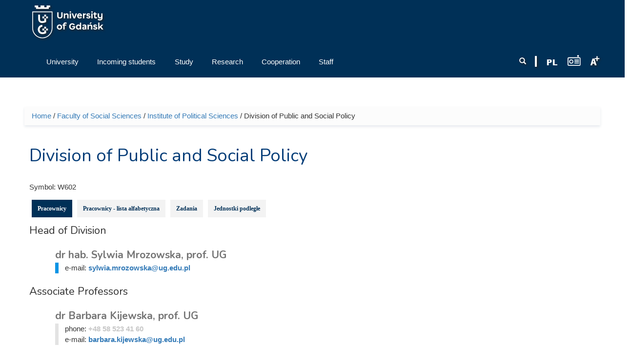

--- FILE ---
content_type: text/html; charset=UTF-8
request_url: https://old-en.ug.edu.pl/uniwersytet/struktura_ug/faculty_social_sciences/institute_political_sciences/division_public_and_social_policy
body_size: 11860
content:
<!DOCTYPE html>
<html lang="en" dir="ltr" prefix="content: http://purl.org/rss/1.0/modules/content/ dc: http://purl.org/dc/terms/ foaf: http://xmlns.com/foaf/0.1/ og: http://ogp.me/ns# rdfs: http://www.w3.org/2000/01/rdf-schema# sioc: http://rdfs.org/sioc/ns# sioct: http://rdfs.org/sioc/types# skos: http://www.w3.org/2004/02/skos/core# xsd: http://www.w3.org/2001/XMLSchema# owl: http://www.w3.org/2002/07/owl# rdf: http://www.w3.org/1999/02/22-rdf-syntax-ns# rss: http://purl.org/rss/1.0/ site: https://old-en.ug.edu.pl/ns#">
<head profile="http://www.w3.org/1999/xhtml/vocab">
  <meta charset="utf-8">
      
  <meta name="viewport" content="width=device-width, initial-scale=1.0">
    <meta http-equiv="Content-Type" content="text/html; charset=utf-8" />
<meta name="Generator" content="Drupal 7 (http://drupal.org)" />
<link rel="canonical" href="https://old-en.ug.edu.pl/uniwersytet/struktura_ug/faculty_social_sciences/institute_political_sciences/division_public_and_social_policy" />
<link rel="canonical" href="/uniwersytet/struktura_ug/faculty_social_sciences/institute_political_sciences/division_public_and_social_policy" />
<link rel="shortlink" href="/taxonomy/term/6616" />
<link rel="shortcut icon" href="https://old-en.ug.edu.pl/favicon.ico" type="image/vnd.microsoft.icon" />

<!-- Facebook Pixel Code -->
<script type='text/javascript'>
!function(f,b,e,v,n,t,s){if(f.fbq)return;n=f.fbq=function(){n.callMethod?
n.callMethod.apply(n,arguments):n.queue.push(arguments)};if(!f._fbq)f._fbq=n;
n.push=n;n.loaded=!0;n.version='2.0';n.queue=[];t=b.createElement(e);t.async=!0;
t.src=v;s=b.getElementsByTagName(e)[0];s.parentNode.insertBefore(t,s)}(window,
document,'script','https://connect.facebook.net/en_US/fbevents.js');
</script>
<!-- End Facebook Pixel Code -->
<script type='text/javascript'>
  fbq('init', '861042897421257', [], {
    "agent": "pldrupal-7-7.43"
});
</script><script type='text/javascript'>
  fbq('track', 'PageView', []);
</script>
<!-- Facebook Pixel Code -->
<noscript>
<img height="1" width="1" style="display:none" alt="fbpx"
src="https://www.facebook.com/tr?id=861042897421257&ev=PageView&noscript=1" />
</noscript>
<!-- End Facebook Pixel Code -->
  <title>Division of Public and Social Policy | University of Gdańsk | Uniwersytet Gdański</title>
  <link type="text/css" rel="stylesheet" href="https://old-en.ug.edu.pl/sites/default/files/css/css_lQaZfjVpwP_oGNqdtWCSpJT1EMqXdMiU84ekLLxQnc4.css" media="all" />
<link type="text/css" rel="stylesheet" href="https://old-en.ug.edu.pl/sites/default/files/css/css_L_wFIaQiZ0-gV7lsyQWLaP-EO-Qi0X9eJRYZBYHeCC4.css" media="all" />
<link type="text/css" rel="stylesheet" href="https://old-en.ug.edu.pl/sites/default/files/css/css_6LoqTpOIc15aOnVTEdU6sR4WEJxm8FJXyy4gdOhfjnA.css" media="all" />
<link type="text/css" rel="stylesheet" href="/sites/all/libraries/bootstrap/css/bootstrap.css" media="all" />
<link type="text/css" rel="stylesheet" href="https://old-en.ug.edu.pl/sites/default/files/css/css_qy35v23HWjHa-K7_zui9Lxtj6w1eXBlhGJ8bvg9s_r4.css" media="all" />
  <!-- HTML5 element support for IE6-8 -->
  <!--[if lt IE 9]>
    <script src="//html5shiv.googlecode.com/svn/trunk/html5.js"></script>
  <![endif]-->
  <script>(function(w,d,s,l,i){

  w[l]=w[l]||[];
  w[l].push({'gtm.start':new Date().getTime(),event:'gtm.js'});
  var f=d.getElementsByTagName(s)[0];
  var j=d.createElement(s);
  var dl=l!='dataLayer'?'&l='+l:'';
  j.src='https://www.googletagmanager.com/gtm.js?id='+i+dl+'';
  j.async=true;
  f.parentNode.insertBefore(j,f);

})(window,document,'script','dataLayer','GTM-P2SMBPX');</script>
<script src="https://old-en.ug.edu.pl/sites/all/libraries/modernizr/modernizr.custom.56626.js?t8fyo1"></script>
<script>window.google_analytics_domain_name = "old-en.ug.edu.pl";window.google_analytics_uacct = "UA-22577093-2";</script>
<script src="//ajax.googleapis.com/ajax/libs/jquery/1.10.2/jquery.min.js"></script>
<script>window.jQuery || document.write("<script src='/sites/all/modules/jquery_update/replace/jquery/1.10/jquery.min.js'>\x3C/script>")</script>
<script src="https://old-en.ug.edu.pl/sites/default/files/js/js_3TykeRWpejhD4-J3vdlaNXdULg9xhOZhbsppK0o2bUs.js"></script>
<script src="https://old-en.ug.edu.pl/sites/default/files/js/js_VWWJF94DnxMU9XHHN-e2qSfC2i261Rt0u6JDGZZJpfs.js"></script>
<script src="/sites/all/libraries/bootstrap/js/bootstrap.js"></script>
<script>Drupal.settings.ais = [{"name":"threshold-480","size":"480"},{"name":"threshold-768","size":"768"},{"name":"threshold-992","size":"992"},{"name":"threshold-1382","size":"1382"}];
Drupal.settings.ais_method = "width";</script>
<script src="https://old-en.ug.edu.pl/sites/default/files/js/js_8hrq1MEOOwWCO3_6cxjDbsopPHgunToKE_d5wHEM3n0.js"></script>
<script src="https://old-en.ug.edu.pl/sites/default/files/js/js_bsAlh1NitJnNvrWCDZr84fz1I-yB6xEkbYMWp-7-X2k.js"></script>
<script>var text_resize_scope = "body";
          var text_resize_minimum = "12";
          var text_resize_maximum = "18";
          var text_resize_line_height_allow = 1;
          var text_resize_line_height_min = "16";
          var text_resize_line_height_max = "36";</script>
<script src="https://old-en.ug.edu.pl/sites/default/files/js/js_6bj_tPP1FaUQAIZWZwUMI9Dh50RwomeTKE3fU2UkIq0.js"></script>
<script>(function(i,s,o,g,r,a,m){i["GoogleAnalyticsObject"]=r;i[r]=i[r]||function(){(i[r].q=i[r].q||[]).push(arguments)},i[r].l=1*new Date();a=s.createElement(o),m=s.getElementsByTagName(o)[0];a.async=1;a.src=g;m.parentNode.insertBefore(a,m)})(window,document,"script","//www.google-analytics.com/analytics.js","ga");ga("create", "UA-22577093-2", {"cookieDomain":"old-en.ug.edu.pl"});ga("require", "displayfeatures");ga("set", "anonymizeIp", true);ga("send", "pageview");</script>
<script src="https://old-en.ug.edu.pl/sites/default/files/js/js_5AYgW7D9Rko5A1UiQpHK592OVXgaP4BkZcYXpI5vf-4.js"></script>
<script src="https://old-en.ug.edu.pl/sites/default/files/js/js_lVBLv-Awqcuntmpg0s4SES4n_dGp2DJ6yREPn-JYqyA.js"></script>
<script src="https://old-en.ug.edu.pl/sites/default/files/js/js_mBQQnv2jfT7hV2YFgICrM1KFECoRoI4UlzREm5pJWyg.js"></script>
<script>jQuery.extend(Drupal.settings, {"basePath":"\/","pathPrefix":"","ajaxPageState":{"theme":"ug_main_pl","theme_token":"sFYAkDmel_hEOh7pBMwTjjo6wJap-esWv-irec3qYRo","jquery_version":"1.10","js":{"sites\/all\/modules\/lightbox2\/js\/lightbox.js":1,"sites\/all\/modules\/pollanon\/js\/jquery.cookie.min.js":1,"sites\/all\/modules\/pollanon\/js\/pollanon.pack.js":1,"sites\/all\/modules\/text_resize\/text_resize.js":1,"sites\/all\/themes\/bootstrap\/js\/bootstrap.js":1,"sites\/all\/themes\/ug_main_pl\/js\/scripts.js":1,"0":1,"sites\/all\/libraries\/modernizr\/modernizr.custom.56626.js":1,"1":1,"\/\/ajax.googleapis.com\/ajax\/libs\/jquery\/1.10.2\/jquery.min.js":1,"2":1,"misc\/jquery.once.js":1,"misc\/drupal.js":1,"sites\/all\/modules\/jquery_update\/replace\/ui\/external\/jquery.cookie.js":1,"sites\/all\/modules\/jquery_update\/replace\/misc\/jquery.form.min.js":1,"sites\/all\/modules\/beautytips\/js\/jquery.bt.min.js":1,"sites\/all\/modules\/beautytips\/js\/beautytips.min.js":1,"misc\/ajax.js":1,"sites\/all\/modules\/jquery_update\/js\/jquery_update.js":1,"\/sites\/all\/libraries\/bootstrap\/js\/bootstrap.js":1,"3":1,"sites\/all\/modules\/admin_menu\/admin_devel\/admin_devel.js":1,"sites\/all\/modules\/pollim\/modules\/choices\/js\/choices.js":1,"sites\/all\/modules\/pollim\/modules\/choices\/js\/jquery.cookie.min.js":1,"sites\/all\/modules\/jquery_update\/js\/jquery-migrate-1.2.0.js":1,"sites\/all\/modules\/nojs\/nojs.js":1,"ais\/assets\/js\/ais.js":1,"sites\/all\/themes\/bootstrap\/js\/misc\/_progress.js":1,"sites\/all\/libraries\/colorbox\/jquery.colorbox-min.js":1,"sites\/all\/modules\/colorbox\/js\/colorbox.js":1,"sites\/all\/modules\/colorbox\/styles\/default\/colorbox_style.js":1,"sites\/all\/modules\/views\/js\/base.js":1,"sites\/all\/modules\/views\/js\/ajax_view.js":1,"sites\/all\/modules\/quicktabs\/js\/quicktabs.js":1,"4":1,"sites\/all\/modules\/responsive_menus\/styles\/meanMenu\/jquery.meanmenu.min.js":1,"sites\/all\/modules\/responsive_menus\/styles\/meanMenu\/responsive_menus_mean_menu.js":1,"sites\/all\/modules\/google_analytics\/googleanalytics.js":1,"5":1,"sites\/all\/modules\/beautytips\/other_libs\/jquery.hoverIntent.minified.js":1,"sites\/all\/modules\/form_placeholder\/form_placeholder.js":1,"sites\/all\/libraries\/superfish\/supposition.js":1,"sites\/all\/libraries\/superfish\/jquery.bgiframe.min.js":1,"sites\/all\/libraries\/superfish\/superfish.js":1,"sites\/all\/modules\/superfish\/superfish.js":1,"sites\/all\/themes\/ug_main_pl\/js\/script.js":1,"sites\/all\/themes\/bootstrap\/js\/misc\/ajax.js":1,"sites\/all\/themes\/bootstrap\/js\/modules\/views\/js\/ajax_view.js":1},"css":{"modules\/system\/system.base.css":1,"sites\/all\/modules\/ais\/assets\/css\/ais.css":1,"sites\/all\/modules\/calendar\/css\/calendar_multiday.css":1,"sites\/all\/modules\/calendar_tooltips\/calendar_tooltips.css":1,"sites\/all\/modules\/pollim\/modules\/choices\/theme\/choices.css":1,"sites\/all\/modules\/date\/date_api\/date.css":1,"sites\/all\/modules\/date\/date_popup\/themes\/datepicker.1.7.css":1,"sites\/all\/modules\/domain\/domain_nav\/domain_nav.css":1,"modules\/field\/theme\/field.css":1,"sites\/all\/modules\/field_hidden\/field_hidden.css":1,"modules\/node\/node.css":1,"sites\/all\/modules\/views\/css\/views.css":1,"sites\/all\/modules\/ckeditor\/ckeditor.css":1,"sites\/all\/modules\/colorbox\/styles\/default\/colorbox_style.css":1,"sites\/all\/modules\/ctools\/css\/ctools.css":1,"sites\/all\/modules\/lightbox2\/css\/lightbox.css":1,"sites\/all\/modules\/panels\/css\/panels.css":1,"sites\/all\/modules\/pollanon\/pollanon.css":1,"sites\/all\/modules\/taxonomy_access\/taxonomy_access.css":1,"sites\/all\/modules\/content_type_extras\/css\/content_type_extras.css":1,"sites\/all\/modules\/panels\/plugins\/layouts\/twocol_stacked\/twocol_stacked.css":1,"sites\/all\/modules\/quicktabs\/css\/quicktabs.css":1,"sites\/all\/modules\/quicktabs\/quicktabs_tabstyles\/tabstyles\/zen\/zen.css":1,"sites\/all\/modules\/text_resize\/text_resize.css":1,"sites\/all\/modules\/node_embed\/plugins\/node_embed\/node_embed.css":1,"sites\/all\/modules\/responsive_menus\/styles\/meanMenu\/meanmenu.min.css":1,"sites\/all\/modules\/addtoany\/addtoany.css":1,"sites\/all\/libraries\/superfish\/css\/superfish.css":1,"sites\/all\/libraries\/superfish\/style\/default.css":1,"\/sites\/all\/libraries\/bootstrap\/css\/bootstrap.css":1,"sites\/all\/themes\/bootstrap_barrio\/css\/custom.css":1,"sites\/all\/themes\/bootstrap_barrio\/css\/style.css":1,"sites\/all\/themes\/ug_main_pl\/css\/yamm.css":1,"sites\/all\/themes\/ug_main_pl\/less\/style_al.less":1,"sites\/all\/themes\/ug_main_pl\/css\/styleB.css":1}},"colorbox":{"opacity":"0.85","current":"{current} of {total}","previous":"\u00ab Prev","next":"Next \u00bb","close":"Close","maxWidth":"98%","maxHeight":"98%","fixed":true,"mobiledetect":true,"mobiledevicewidth":"480px"},"jcarousel":{"ajaxPath":"\/jcarousel\/ajax\/views"},"lightbox2":{"rtl":"0","file_path":"\/(\\w\\w\/)public:\/","default_image":"\/sites\/all\/modules\/lightbox2\/images\/brokenimage.jpg","border_size":10,"font_color":"000","box_color":"fff","top_position":"","overlay_opacity":"0.8","overlay_color":"000","disable_close_click":1,"resize_sequence":0,"resize_speed":400,"fade_in_speed":400,"slide_down_speed":600,"use_alt_layout":0,"disable_resize":0,"disable_zoom":0,"force_show_nav":0,"show_caption":1,"loop_items":0,"node_link_text":"View Image Details","node_link_target":0,"image_count":"Image !current of !total","video_count":"Video !current of !total","page_count":"Page !current of !total","lite_press_x_close":"press \u003Ca href=\u0022#\u0022 onclick=\u0022hideLightbox(); return FALSE;\u0022\u003E\u003Ckbd\u003Ex\u003C\/kbd\u003E\u003C\/a\u003E to close","download_link_text":"","enable_login":false,"enable_contact":false,"keys_close":"c x 27","keys_previous":"p 37","keys_next":"n 39","keys_zoom":"z","keys_play_pause":"32","display_image_size":"original","image_node_sizes":"()","trigger_lightbox_classes":"","trigger_lightbox_group_classes":"","trigger_slideshow_classes":"","trigger_lightframe_classes":"","trigger_lightframe_group_classes":"","custom_class_handler":0,"custom_trigger_classes":"","disable_for_gallery_lists":1,"disable_for_acidfree_gallery_lists":true,"enable_acidfree_videos":true,"slideshow_interval":5000,"slideshow_automatic_start":true,"slideshow_automatic_exit":true,"show_play_pause":true,"pause_on_next_click":false,"pause_on_previous_click":true,"loop_slides":false,"iframe_width":600,"iframe_height":400,"iframe_border":1,"enable_video":0,"useragent":"Mozilla\/5.0 AppleWebKit\/537.36 (KHTML, like Gecko); compatible; ChatGPT-User\/1.0; +https:\/\/openai.com\/bot"},"better_exposed_filters":{"views":{"kontakt_do_jednostki":{"displays":{"attachment_2":{"filters":[]},"dane_adresowe_jednostki":{"filters":[]},"panel_pane_2":{"filters":[]},"panel_pane_1":{"filters":[]}}},"prac_jedn_optimized":{"displays":{"a_wladze":{"filters":{"combine":{"required":false}}},"a_kierownicy":{"filters":{"combine":{"required":false}}},"a_kierownicy_podjednostki":{"filters":{"combine":{"required":false}}},"cp_pracownicy":{"filters":{"combine":{"required":false}}}}},"pracownicy_w_grupie":{"displays":{"cp_prac_list_jedn_alph":{"filters":[]}}},"struktura_organizacyjna":{"displays":{"panel_pane_2":{"filters":[]}}},"ilustracja_termin_slownika":{"displays":{"block":{"filters":[]}}}}},"form_placeholder":{"fallback_support":false,"include":"#views-exposed-form-studia-strona-studia-podyplomowe *,#views-exposed-form-studia-podyplomowe-rekrutacja *","exclude":"","required_indicator":"append"},"urlIsAjaxTrusted":{"\/":true,"\/uniwersytet\/struktura_ug\/faculty_social_sciences\/institute_political_sciences\/division_public_and_social_policy":true},"quicktabs":{"qt_qt_dane_jednostki_opt":{"name":"qt_dane_jednostki_opt","tabs":[{"vid":"prac_jedn_optimized","display":"cp_pracownicy","args":"","view_path":"taxonomy%2Fterm%2F6616","view_dom_id":1,"ajax_args":"","actual_args":[]},{"vid":"pracownicy_w_grupie","display":"cp_prac_list_jedn_alph","args":"","view_path":"taxonomy%2Fterm%2F6616","view_dom_id":2,"ajax_args":"","actual_args":[]},{"vid":"kontakt_do_jednostki","display":"panel_pane_1","args":"","view_path":"taxonomy%2Fterm%2F6616","view_dom_id":3,"ajax_args":"","actual_args":[]},{"vid":"struktura_organizacyjna","display":"panel_pane_2","args":"","view_path":"taxonomy%2Fterm%2F6616","view_dom_id":4,"ajax_args":"","actual_args":[]}],"ajaxPageState":{"jquery_version":"1.10"}}},"responsive_menus":[{"selectors":"#superfish-ug, #superfish-chemia, #superfish-biologia, #superfish-oig, #superfish-historia, #superfish-prawo, #superfish-filologia, #superfish-biotech, #superfish-mfi, #superfish-wns, #superfish-cjo, #superfish-sport, #superfish-biblioteka","container":"#block-superfish-2, #navbar, #block-superfish-5, #block-superfish-7, #block-superfish-6, #block-superfish-10, #block-superfish-8, #block-superfish-4, #block-superfish-3, #block-superfish-36, #block-superfish-9, #block-superfish-15, #block-superfish-16, #block-superfish-17, #block-superfish-18, #block-superfish-38, #block-superfish-39, #block-superfish-40, #block-superfish-11, #block-superfish-19, #superfish-19, #block-superfish-42, #block-superfish-43","trigger_txt":"","close_txt":"X","close_size":"18px","position":"left","media_size":"992","show_children":"1","expand_children":"1","expand_txt":"+","contract_txt":"-","remove_attrs":"1","responsive_menus_style":"mean_menu"}],"googleanalytics":{"trackOutbound":1,"trackMailto":1,"trackDownload":1,"trackDownloadExtensions":"GOOGLEANALYTICS_TRACKFILES_EXTENSIONS","trackColorbox":1,"trackDomainMode":"1"},"beautytips":{"calendar-tooltips":{"fill":"rgba(255,255,255,0.9)","strokeWidth":1,"strokeStyle":"#e3e3e3","width":"150px","padding":0,"cornerRadius":0,"spikeGirth":0,"spikeLength":0,"shadowBlur":1,"shadowColor":"#cfcfcf","cssStyles":{"fontSize":"1em"},"cssSelect":".calendar-calendar .mini-day-on a, .calendar-calendar .day a, .calendar-calendar .mini-day-on span, .calendar-calendar .day span","contentSelector":"$(this).next().html()","hoverIntentOpts":{"timeout":"3000","interval":0},"list":["fill","strokeWidth","strokeStyle","width","padding","cornerRadius","spikeGirth","spikeLength","shadowBlur","shadowColor","cssStyles","contentSelector","hoverIntentOpts"]}},"superfish":{"41":{"id":"41","sf":{"delay":"0","animation":{"opacity":"show","height":"show"},"speed":"\u0027fast\u0027","autoArrows":true,"dropShadows":false,"disableHI":false},"plugins":{"supposition":true,"bgiframe":true}}},"bootstrap":{"anchorsFix":"0","anchorsSmoothScrolling":"0","formHasError":1,"popoverEnabled":1,"popoverOptions":{"animation":1,"html":0,"placement":"right","selector":"","trigger":"click","triggerAutoclose":1,"title":"","content":"","delay":0,"container":"body"},"tooltipEnabled":0,"tooltipOptions":{"animation":1,"html":0,"placement":"auto left","selector":"","trigger":"hover focus","delay":0,"container":"body"}}});</script>
</head>
<body class="html not-front not-logged-in no-sidebars page-taxonomy page-taxonomy-term page-taxonomy-term- page-taxonomy-term-6616 domain-en-nowa-ug-edu-pl no-js i18n-en vid-27 vid-27" >
  <div id="skip-link">
    <a href="#main-content" class="element-invisible element-focusable">Skip to main content</a>
  </div>
  <noscript aria-hidden="true"><iframe src="https://www.googletagmanager.com/ns.html?id=GTM-P2SMBPX"
 height="0" width="0" style="display:none;visibility:hidden"></iframe></noscript>
  <div class="tlo-header">
<div class="mask">
<header class="container" role="banner">
  <div id="top" class="clearfix">
          <div class="region region-top">
    <section id="block-block-292" class="block block-block pt-1 float-l">

      
  <div class="block-content"><a href="/">
<img style="height: 70px; width: auto;" src="/sites/all/themes/ug_main_pl/img/logo_UG_en.svg" class="logo_ug_big" alt="Uniwersytet Gdański - logo" />
<img style="height: 70px; width: auto;" src="/sites/all/themes/ug_main_pl/img/logo_UG_en.svg" class="logo_ug_small" alt="Uniwersytet Gdański - logo" />
</a></div>
  
</section> <!-- /.block -->
  </div>
  </div>
  

<header id="navbar" class="pt-1" role="banner">
  <div class="navbar-inner">
     <div id="main-navs">
       <div class="container">
       <div class="navbar-header">
        
               </div>
      
       <div id="header" class="header">
         <div>
            <div class="region region-header">
    <section id="block-text-resize-0" class="block block-text-resize float-r pt-2 drop_s">

      
  <div class="block-content"><a href="#" class="changer" id="text_resize_decrease"><sup>-</sup>A</a> <a href="#" class="changer" id="text_resize_reset">A</a> <a href="#" class="changer" id="text_resize_increase"><sup>+</sup>A</a></div>
  
</section> <!-- /.block -->
<section id="block-block-294" class="block block-block float-r pt-2">

      
  <div class="block-content"><a href="javascript:void(0)" onclick="window.open('http://player.mors.ug.edu.pl/sites/all/modules/jplayer/mors_popup.html', 'newWin','width=280,height=220')" tabindex="1" id="radiomors" title="Listen to Radio MORS"><img src="/sites/all/themes/ug_main_pl/img/radio_v2.svg" height="22" /> </a></div>
  
</section> <!-- /.block -->
<section id="block-block-291" class="block block-block float-r pt-2 pr-1">

      
  <div class="block-content"><a href="https://ug.edu.pl/" id="polish" lang="pl" title="Wersja Polska / Polish Version"><span lang="pl"><img src="/sites/all/themes/ug_main_pl/img/icon_pl.png" alt="PL" /></a></div>
  
</section> <!-- /.block -->
<section id="block-block-213" class="block block-block float-r pt-2 drop_s pr-1">

      
  <div class="block-content"><img src="/sites/all/themes/ug_main_pl/img/icon_divider.png" alt="" /></div>
  
</section> <!-- /.block -->
<section id="block-search-form" class="block block-search wyszukiwarka float-r col-md-2 col-sm-7 col-xs-6 pt-2 ml--15 mr--15 drop_s">

      
  <div class="block-content"><form class="form-search content-search" action="/uniwersytet/struktura_ug/faculty_social_sciences/institute_political_sciences/division_public_and_social_policy" method="post" id="search-block-form" accept-charset="UTF-8"><div><div>
      <h2 class="element-invisible">Search form</h2>
    <div class="input-group"><input title="Enter the terms you wish to search for." placeholder="Search" class="form-control form-text" type="text" id="edit-search-block-form--2" name="search_block_form" value="" size="15" maxlength="128" /><span class="input-group-btn"><button type="submit" class="btn btn-primary"><span class="icon glyphicon glyphicon-search" aria-hidden="true"></span>
</button></span></div><div class="form-actions form-wrapper form-group" id="edit-actions"><button class="element-invisible btn btn-primary form-submit" type="submit" id="edit-submit" name="op" value="Search">Search</button>
</div><input type="hidden" name="form_build_id" value="form-Q_f7cJy__ShslH7ylg-j5T2cbO1JodlGT_mmBWpKptc" />
<input type="hidden" name="form_id" value="search_block_form" />
</div>
</div></form></div>
  
</section> <!-- /.block -->
  </div>
                                <div id="main-nav" class="collapse navbar-collapse">
              <nav role="navigation">
                                                    <div class="region region-navigation">
    <section id="block-superfish-41" class="block block-superfish pl--15 col-md-9 col-sm-12 clearfix col-xs-12">

      
  <div class="block-content"><div id="superfish-ug"><ul id="superfish-41" class="menu sf-menu sf-menu-menu-strona-glowna-ang sf-horizontal sf-style-default"><li id="menu-133372-41" class="sf-depth-1 menuparent"><a href="/university" class="sf-depth-1 menuparent"><span class="title">University</span></a><ul class="sf-megamenu"><li class="sf-megamenu-wrapper sf-depth-1 menuparent"><ol><li id="menu-133373-41" class="sf-depth-2 sf-no-children"><a href="/university/about_us" class="sf-depth-2"><span class="title">About us</span></a></li><li id="menu-133376-41" class="sf-depth-2 sf-no-children"><a href="/university/authorities_and_administration" class="sf-depth-2"><span class="title">Authorities and Administration</span></a></li><li id="menu-133408-41" class="sf-depth-2 sf-no-children"><a href="/university/ug_mission_and_strategy" class="sf-depth-2"><span class="title">UG Mission and Strategy</span></a></li><li id="menu-133409-41" class="sf-depth-2 sf-no-children"><a href="/university/facts_and_figures" class="sf-depth-2"><span class="title">Facts and Figures</span></a></li><li id="menu-133411-41" class="sf-depth-2 sf-no-children"><a href="/university/ug_map" class="sf-depth-2"><span class="title">UG Map</span></a></li><li id="menu-133410-41" class="sf-depth-2 sf-no-children"><a href="/university/ug_campus_and_its_development" class="sf-depth-2"><span class="title">UG Campus and its development</span></a></li><li id="menu-133375-41" class="sf-depth-2 sf-no-children"><a href="/university/history" class="sf-depth-2"><span class="title">History</span></a></li><li id="menu-133412-41" class="sf-depth-2 sf-no-children"><a href="/university/faculties_and_other_units" class="sf-depth-2"><span class="title">Faculties and other units</span></a></li><li id="menu-135030-41" class="sf-depth-2"><div class="sf-megamenu-column"><a href="/university/news" class="sf-depth-2"><span class="title">News</span></a></div></li><li id="menu-136692-41" class="sf-depth-2 sf-no-children"><a href="/university/european_charter_researchers" class="sf-depth-2"><span class="title">European Charter for Researchers</span></a></li><li id="menu-144389-41" class="sf-depth-2"><div class="sf-megamenu-column"><a href="/university/it_services" class="sf-depth-2"><span class="title">IT Services</span></a></div></li></ol></li></ul></li><li id="menu-133378-41" class="sf-depth-1 menuparent"><a href="/incoming_students" class="sf-depth-1 menuparent"><span class="title">Incoming students</span></a><ul class="sf-megamenu"><li class="sf-megamenu-wrapper sf-depth-1 menuparent"><ol><li id="menu-133379-41" class="sf-depth-2"><div class="sf-megamenu-column"><a href="/incoming_students/erasmus_2014-2020" class="sf-depth-2"><span class="title">Erasmus+ 2014-2020</span></a></div></li><li id="menu-150738-41" class="sf-depth-2"><div class="sf-megamenu-column"><a href="/incoming_students/erasmus_2021-2027" class="sf-depth-2"><span class="title">Erasmus+ 2021-2027</span></a></div></li><li id="menu-133380-41" class="sf-depth-2"><div class="sf-megamenu-column"><a href="/incoming_students/candidates" class="sf-depth-2"><span class="title">Candidates</span></a></div></li><li id="menu-133413-41" class="sf-depth-2"><div class="sf-megamenu-column"><a href="/incoming_students/why_studyug" class="sf-depth-2"><span class="title">Why Study@UG</span></a></div></li><li id="menu-145392-41" class="sf-depth-2 sf-no-children"><a href="/incoming_students/doctoral_schools" class="sf-depth-2"><span class="title">Doctoral Schools</span></a></li><li id="menu-133381-41" class="sf-depth-2"><div class="sf-megamenu-column"><a href="/incoming_students/eu-citizenseftakarta_polaka" class="sf-depth-2"><span class="title">EU-Citizens/EFTA/Karta Polaka</span></a></div></li></ol></li></ul></li><li id="menu-133383-41" class="sf-depth-1 menuparent"><a href="/study" class="sf-depth-1 menuparent"><span class="title">Study</span></a><ul class="sf-megamenu"><li class="sf-megamenu-wrapper sf-depth-1 menuparent"><ol><li id="menu-133422-41" class="sf-depth-2 sf-no-children"><a href="/study/educational_offer" class="sf-depth-2"><span class="title">Educational Offer</span></a></li><li id="menu-133414-41" class="sf-depth-2"><div class="sf-megamenu-column"><a href="/study/study_guide" class="sf-depth-2"><span class="title">Study Guide</span></a></div></li><li id="menu-133386-41" class="sf-depth-2"><div class="sf-megamenu-column"><a href="/study/culture_and_sport" class="sf-depth-2"><span class="title">Culture and sport</span></a></div></li><li id="menu-134826-41" class="sf-depth-2"><div class="sf-megamenu-column"><a href="/study/polish_language_courses" class="sf-depth-2"><span class="title">Polish Language Courses</span></a></div></li><li id="menu-134996-41" class="sf-depth-2 sf-no-children"><a href="/study/education_verification_request" class="sf-depth-2"><span class="title">Education Verification Request</span></a></li><li id="menu-133419-41" class="sf-depth-2 sf-no-children"><a href="/study/disability_support_services" class="sf-depth-2"><span class="title">Disability support services</span></a></li><li id="menu-133421-41" class="sf-depth-2 sf-no-children"><a href="/study/contact" class="sf-depth-2"><span class="title">Contact</span></a></li></ol></li></ul></li><li id="menu-133388-41" class="sf-depth-1 menuparent"><a href="/research" class="sf-depth-1 menuparent"><span class="title">Research</span></a><ul class="sf-megamenu"><li class="sf-megamenu-wrapper sf-depth-1 menuparent"><ol><li id="menu-133389-41" class="sf-depth-2 sf-no-children"><a href="/research/research_areas" class="sf-depth-2"><span class="title">Research areas</span></a></li><li id="menu-133391-41" class="sf-depth-2 sf-no-children"><a href="/research/publications" class="sf-depth-2"><span class="title">Publications</span></a></li><li id="menu-133390-41" class="sf-depth-2 sf-no-children"><a href="/research/international_agreements" class="sf-depth-2"><span class="title">International agreements</span></a></li><li id="menu-133392-41" class="sf-depth-2"><div class="sf-megamenu-column"><a href="/research/conferences" class="sf-depth-2"><span class="title">Conferences</span></a></div></li><li id="menu-136691-41" class="sf-depth-2 sf-no-children"><a href="/research/hrs4r" class="sf-depth-2"><span class="title">HRS4R</span></a></li><li id="menu-140476-41" class="sf-depth-2 sf-no-children"><a href="/taxonomy/term/39298" class="sf-depth-2"><span class="title">Responsible research</span></a></li></ol></li></ul></li><li id="menu-133398-41" class="sf-depth-1 menuparent"><a href="/cooperation" class="sf-depth-1 menuparent"><span class="title">Cooperation</span></a><ul class="sf-megamenu"><li class="sf-megamenu-wrapper sf-depth-1 menuparent"><ol><li id="menu-133400-41" class="sf-depth-2 sf-no-children"><a href="/cooperation/partner_search" class="sf-depth-2"><span class="title">Partner Search</span></a></li><li id="menu-133401-41" class="sf-depth-2 sf-no-children"><a href="/cooperation/projects" class="sf-depth-2"><span class="title">Projects</span></a></li><li id="menu-133399-41" class="sf-depth-2"><div class="sf-megamenu-column"><a href="/cooperation/business_partners" class="sf-depth-2"><span class="title">Business &amp; Partners</span></a></div></li><li id="menu-133402-41" class="sf-depth-2"><div class="sf-megamenu-column"><a href="/cooperation/cooperation_contact" class="sf-depth-2"><span class="title">Cooperation Contact</span></a></div></li></ol></li></ul></li><li id="menu-133393-41" class="sf-depth-1 menuparent"><a href="/staff" class="sf-depth-1 menuparent"><span class="title">Staff</span></a><ul class="sf-megamenu"><li class="sf-megamenu-wrapper sf-depth-1 menuparent"><ol><li id="menu-133394-41" class="sf-depth-2 sf-no-children"><a href="/staff/organisational_structure" class="sf-depth-2"><span class="title">Organisational structure</span></a></li><li id="menu-133395-41" class="sf-depth-2 sf-no-children"><a href="/staff/staff_a-z" class="sf-depth-2"><span class="title">Staff A-Z</span></a></li><li id="menu-133396-41" class="sf-depth-2 sf-no-children"><a href="/staff/employment_opportunities" class="sf-depth-2"><span class="title">Employment opportunities</span></a></li><li id="menu-133423-41" class="sf-depth-2 sf-no-children"><a href="/staff/employee_portal" class="sf-depth-2"><span class="title">Employee portal</span></a></li></ol></li></ul></li></ul></div></div>
  
</section> <!-- /.block -->
  </div>
                              </nav>
            </div>
                  </div>
      </div>
    </div></div>
  </div>
</header>
</div>
</div>


<div class="main-container container">

  <header role="banner" id="page-header">
      </header> <!-- /#header -->

  <div class="row">

      

      

    <section class="col-md-12">  
            <h2 class="element-invisible">You are here</h2><div class="breadcrumb"><a href="/">Home</a> / <a href="/uniwersytet/struktura_ug/faculty_social_sciences">Faculty of Social Sciences</a> / <a href="/uniwersytet/struktura_ug/faculty_social_sciences/institute_political_sciences">Institute of Political Sciences</a> / Division of Public and Social Policy</div>      
      <a id="main-content"></a>
                                <h1 class="page-header">Division of Public and Social Policy</h1>
                                                                  
            
              <div id="content-inner">
            <div class="region region-content">
    <section id="block-block-223" class="block block-block">

      
  <div class="block-content"><a id="backtop"></a></div>
  
</section> <!-- /.block -->
<section id="block-system-main" class="block block-system">

      
  <div class="block-content"><div class="panel-2col-stacked clearfix panel-display" id="jednostka">
      <div class="panel-col-top panel-panel">
      <div class="inside"><div class="panel-pane pane-page-title"  >
  
      
  
  <div class="pane-content">
    <h1>Division of Public and Social Policy</h1>
  </div>

  
  </div>
<div class="panel-separator"></div><div class="panel-pane pane-views-panes pane-kontakt-do-jednostki-panel-pane-2"  >
  
      
  
  <div class="pane-content">
    <div class="view view-kontakt-do-jednostki view-id-kontakt_do_jednostki view-display-id-panel_pane_2 view-dom-id-f53dac4ec435e1d83c64c1d0f1a9260f">
        
  
  
      <div class="view-content">
        <div class="views-row views-row-1 views-row-odd views-row-first views-row-last">
      
  <div class="views-field views-field-view margin_left">        <div class="view view-kontakt-do-jednostki view-id-kontakt_do_jednostki view-display-id-dane_adresowe_jednostki dane-teleadresowe view-dom-id-ee50251e008fc70ac8610df8720d4534">
        
  
  
      <div class="view-content">
        <div class="views-row views-row-1 views-row-odd views-row-first views-row-last">
      </div>
    </div>
  
  
  
  
  
  
</div>  </div>  
  <div class="views-field views-field-field-mapa-adres-1">        <div class="field-content"></div>  </div>  </div>
    </div>
  
  
      <div class="attachment attachment-after">
      <div class="view view-kontakt-do-jednostki view-id-kontakt_do_jednostki view-display-id-attachment_2 sekcja">
        
  
  
  
  
  
  
  
  
</div>    </div>
  
  
  
  
</div>  </div>

  
  </div>
<div class="panel-separator"></div><div class="panel-pane pane-entity-field pane-taxonomy-term-field-symbol symbol"  >
  
      
  
  <div class="pane-content">
    <div class="field field-name-field-symbol"><div class="label-inline">Symbol:&nbsp;</div>W602</div>  </div>

  
  </div>
<div class="panel-separator"></div><div class="panel-pane pane-block pane-quicktabs-qt-dane-jednostki-opt pane-quicktabs"  >
  
      
  
  <div class="pane-content">
    <div  id="quicktabs-qt_dane_jednostki_opt" class="quicktabs-wrapper quicktabs-style-zen"><div class="item-list"><ul class="quicktabs-tabs quicktabs-style-zen"><li class="active first"><a href="/uniwersytet/struktura_ug/faculty_social_sciences/institute_political_sciences/division_public_and_social_policy?qt-qt_dane_jednostki_opt=0#qt-qt_dane_jednostki_opt" id="quicktabs-tab-qt_dane_jednostki_opt-0" class="active">Pracownicy</a></li>
<li><a href="/uniwersytet/struktura_ug/faculty_social_sciences/institute_political_sciences/division_public_and_social_policy?qt-qt_dane_jednostki_opt=1#qt-qt_dane_jednostki_opt" id="quicktabs-tab-qt_dane_jednostki_opt-1" class="active">Pracownicy - lista alfabetyczna</a></li>
<li><a href="/uniwersytet/struktura_ug/faculty_social_sciences/institute_political_sciences/division_public_and_social_policy?qt-qt_dane_jednostki_opt=2#qt-qt_dane_jednostki_opt" id="quicktabs-tab-qt_dane_jednostki_opt-2" class="active">Zadania</a></li>
<li class="last"><a href="/uniwersytet/struktura_ug/faculty_social_sciences/institute_political_sciences/division_public_and_social_policy?qt-qt_dane_jednostki_opt=3#qt-qt_dane_jednostki_opt" id="quicktabs-tab-qt_dane_jednostki_opt-3" class="active">Jednostki podległe</a></li>
</ul></div><div id="quicktabs-container-qt_dane_jednostki_opt" class="quicktabs_main quicktabs-style-zen"><div  id="quicktabs-tabpage-qt_dane_jednostki_opt-0" class="quicktabs-tabpage "><div class="view view-prac-jedn-optimized view-id-prac_jedn_optimized view-display-id-cp_pracownicy view-pracownicy-w-jednostce-w-strukturze-organizacyjnej view-dom-id-9843bff1d1dbd694bf9cd4a263e1e72e">
        
  
      <div class="attachment attachment-before">
      <div class="view view-prac-jedn-optimized view-id-prac_jedn_optimized view-display-id-a_wladze view-pracownicy-w-jednostce-w-strukturze-organizacyjnej">
        
  
  
  
  
  
  
  
  
</div><div class="view view-prac-jedn-optimized view-id-prac_jedn_optimized view-display-id-a_kierownicy view-pracownicy-w-jednostce-w-strukturze-organizacyjnej">
        
  
  
      <div class="view-content">
      <div class="item-list">      <h3>Head of Division</h3>
    <ul class="no-buttons authorities">          <li class="views-row views-row-1 views-row-odd views-row-first views-row-last">  
          <h4><a href="/pracownik/2035/sylwia_mrozowska">dr hab. Sylwia Mrozowska, prof. UG
</a></h4>    
  <div>    <span>e-mail: </span>    <strong><a href="mailto:sylwia.mrozowska@ug.edu.pl">sylwia.mrozowska@ug.edu.pl</a></strong>  </div></li>
      </ul></div>    </div>
  
  
  
  
  
  
</div><div class="view view-prac-jedn-optimized view-id-prac_jedn_optimized view-display-id-a_kierownicy_podjednostki view-pracownicy-w-jednostce-w-strukturze-organizacyjnej">
        
  
  
  
  
  
  
  
  
</div>    </div>
  
      <div class="view-content">
      <div class="item-list">      <h3>Associate Professors</h3>
    <ul class="no-buttons workers">          <li class="views-row views-row-1 views-row-odd views-row-first">  
          <h4><a href="/pracownik/1353/barbara_kijewska">dr Barbara Kijewska, prof. UG
</a></h4>    
  <div>    <span>phone: </span>    <strong>+48 58 523 41 60</strong>  </div>  
  <div>    <span>e-mail: </span>    <strong><a href="mailto:barbara.kijewska@ug.edu.pl">barbara.kijewska@ug.edu.pl</a></strong>  </div></li>
          <li class="views-row views-row-2 views-row-even">  
          <h4><a href="/pracownik/1607/michal_kubiak">dr hab. Michał Kubiak, prof. UG
</a></h4>    
  <div>    <span>phone: </span>    <strong>+48 58 523 41 56</strong>  </div>  
  <div>    <span>e-mail: </span>    <strong><a href="mailto:michal.kubiak@ug.edu.pl">michal.kubiak@ug.edu.pl</a></strong>  </div></li>
          <li class="views-row views-row-3 views-row-odd views-row-last">  
          <h4><a href="/pracownik/2035/sylwia_mrozowska">dr hab. Sylwia Mrozowska, prof. UG
</a></h4>    
  <div>    <span>e-mail: </span>    <strong><a href="mailto:sylwia.mrozowska@ug.edu.pl">sylwia.mrozowska@ug.edu.pl</a></strong>  </div></li>
      </ul></div><div class="item-list">      <h3>Adjuncts</h3>
    <ul class="no-buttons workers">          <li class="views-row views-row-1 views-row-odd views-row-first views-row-last">  
          <h4><a href="/pracownik/115638/kamila_kowalska">dr Kamila Kowalska
</a></h4>    
  <div>    <span>phone: </span>    <strong>+48 58 523 41 51</strong>  </div>  
  <div>    <span>e-mail: </span>    <strong><a href="mailto:kamila.kowalska@ug.edu.pl">kamila.kowalska@ug.edu.pl</a></strong>  </div></li>
      </ul></div><div class="item-list">      <h3>Senior Lecturers</h3>
    <ul class="no-buttons workers">          <li class="views-row views-row-1 views-row-odd views-row-first views-row-last">  
          <h4><a href="/pracownik/655/konrad_cwiklinski">dr Konrad Ćwikliński
</a></h4>    
  <div>    <span>phone: </span>    <strong>+48 58 523 41 68</strong>  </div>  
  <div>    <span>e-mail: </span>    <strong><a href="mailto:konrad.cwiklinski@ug.edu.pl">konrad.cwiklinski@ug.edu.pl</a></strong>  </div></li>
      </ul></div>    </div>
  
  
  
  
  
  
</div></div><div  id="quicktabs-tabpage-qt_dane_jednostki_opt-1" class="quicktabs-tabpage quicktabs-hide"><div class="view view-pracownicy-w-grupie view-id-pracownicy_w_grupie view-display-id-cp_prac_list_jedn_alph view-dom-id-7a68bf414e0d337be58ee06bb7dd1ce4">
        
  
  
      <div class="view-content">
      <div class="item-list">    <ul>          <li class="views-row views-row-1 views-row-odd views-row-first">  
  <div class="views-field views-field-title">        <span class="field-content"><a href="/pracownik/655/konrad_cwiklinski">dr Konrad Ćwikliński
</a></span>  </div></li>
          <li class="views-row views-row-2 views-row-even">  
  <div class="views-field views-field-title">        <span class="field-content"><a href="/pracownik/1353/barbara_kijewska">dr Barbara Kijewska, prof. UG
</a></span>  </div></li>
          <li class="views-row views-row-3 views-row-odd">  
  <div class="views-field views-field-title">        <span class="field-content"><a href="/pracownik/115638/kamila_kowalska">dr Kamila Kowalska
</a></span>  </div></li>
          <li class="views-row views-row-4 views-row-even">  
  <div class="views-field views-field-title">        <span class="field-content"><a href="/pracownik/1607/michal_kubiak">dr hab. Michał Kubiak, prof. UG
</a></span>  </div></li>
          <li class="views-row views-row-5 views-row-odd views-row-last">  
  <div class="views-field views-field-title">        <span class="field-content"><a href="/pracownik/2035/sylwia_mrozowska">dr hab. Sylwia Mrozowska, prof. UG
</a></span>  </div></li>
      </ul></div>    </div>
  
  
  
  
  
  
</div></div><div  id="quicktabs-tabpage-qt_dane_jednostki_opt-2" class="quicktabs-tabpage quicktabs-hide"><div class="view view-kontakt-do-jednostki view-id-kontakt_do_jednostki view-display-id-panel_pane_1 view-dom-id-977b2422bfe3d4392018888700beae38">
        
  
  
      <div class="view-content">
        <div class="views-row views-row-1 views-row-odd views-row-first views-row-last">
      </div>
    </div>
  
  
  
  
  
  
</div></div><div  id="quicktabs-tabpage-qt_dane_jednostki_opt-3" class="quicktabs-tabpage quicktabs-hide"></div></div></div>  </div>

  
  </div>
</div>
    </div>
  
  <div class="center-wrapper">
    <div class="panel-col-first panel-panel">
      <div class="inside"></div>
    </div>
    <div class="panel-col-last panel-panel">
      <div class="inside"></div>
    </div>
  </div>

  </div>
</div>
  
</section> <!-- /.block -->
  </div>
        </div>
            
            
    </section>

      </div>

      

      

</div>

<footer class="footer">
    <div class="container clearix">
    <div id="footer-left" class="float-l col-md-3 col-sm-6 col-xs-12">
      <div class="region region-footer-first">
    <section id="block-block-289" class="block block-block">

      
  <div class="block-content"><div style="display: flex; justify-content: start">
	<p><img alt="Orzeł Biały - Godło Polski" src="/sites/all/themes/ug_main_pl/img/godlo_polski_red.svg" style="height: 60px; width: auto; padding-right: 1.4em;" /></p>
	<p><img alt="Uniwersytet Gdański - logo" src="/sites/all/themes/ug_main_pl/img/logo_UG_en.svg" style="height: 60px; width: auto;" /></p>
</div>
<div id="address">
	<h2 class="footer__header">
		Rector’s Office<br />of the University of Gdańsk</h2>
	<p class="footer__txt">ul. Jana Bażyńskiego 8<br />
		80-309 Gdańsk</p>
	<p class="footer__txt">NIP: 584-020-32-39<br />
		REGON: 000001330</p>
	<p class="footer__link">reception phone number:<a href="tel:+48585233000">+ 48 58 523 30 00</a></p>
	<p class="footer__link"><a href="http://bip.ug.edu.pl/" target="_blank">bank account numbers</a></p>
</div></div>
  
</section> <!-- /.block -->
  </div>
    </div>
    <div id="footer-middle" class="float-l col-md-6 col-sm-6 col-xs-12">
      <div class="region region-footer-second">
    <section id="block-block-290" class="block block-block">

      
  <div class="block-content"><div class="col-md-6">
	<ul class="lista" title="Wydziały Uniwersytetu Gdańskiego">
		<li>
			<a href="http://en.biology.ug.edu.pl">Faculty of Biology</a></li>
		<li>
			<a href="http://en.chemia.ug.edu.pl">Faculty of Chemistry</a></li>
		<li>
			<a href="http://ekonom.ug.edu.pl/web/main/?lang=en">Faculty of Economics</a></li>
		<li>
			<a href="http://en.fil.ug.edu.pl">Faculty of Languages</a></li>
		<li>
			<a href="http://en.historia.ug.edu.pl">Faculty of History</a></li>
		<li>
			<a href="http://en.mfi.ug.edu.pl">Faculty of Mathematics, Physics and Informatics</a></li>
		<li>
			<a href="http://en.wns.ug.edu.pl">Faculty of Social Sciences</a></li>
		<li>
			<a href="http://en.oig.ug.edu.pl">Faculty of Oceanography and Geography</a></li>
		<li>
			<a href="http://en.prawo.ug.edu.pl">Faculty of Law and Administration</a></li>
		<li>
			<a href="http://wzr.ug.edu.pl/?lang=en">Faculty of Management</a></li>
		<li>
			<a href="http://en.biotech.ug.edu.pl">Intercollegiate Faculty of Biotechnology UG&amp;MUG</a></li>
	</ul>
</div>
<div class="col-md-6">
	<ul class="lista" title="Other university units">
		<li>
			<a href="http://iccvs.ug.edu.pl">International Centre for Cancer Vaccine Science (ICCVS)</a></li>
		<li>
			<a href="http://ictqt.ug.edu.pl">International Centre for Theory of Quantum Technologies (ICTQT)</a></li>
		<li>
			<br />
			<a href="http://www.bg.ug.edu.pl/en/">The Library of The University of Gdańsk</a></li>
		<li>
			<a href="http://cjo.ug.edu.pl/">Foreign Languages Centre</a></li>
		<li>
			<a href="http://sport.ug.edu.pl/">Physical Education and Sports Study Center</a></li>
		<li>
			<a href="http://wyd.ug.edu.pl/">UG Publishing House</a></li>
		<li>
			<a href="http://mors.ug.edu.pl">Radio MORS</a></li>
		<li>
			<br />
			<a href="/node/104452">Declaration of Accessibility</a></li>
		<li>
			<br />
			<a href="mailto:fso@ug.edu.pl">Contact Foreign Students Office</a></li>
		<li>
			<a href="mailto:redakcja@ug.edu.pl">Contact Press Team</a></li>
	</ul>
</div>
</div>
  
</section> <!-- /.block -->
  </div>
    </div>
    <div id="footer-right" class="float-l col-md-3 col-sm-12">
      <div class="region region-footer-third">
    <section id="block-block-210" class="block block-block">

      
  <div class="block-content"><div style="display: flex; justify-content: center; margin-top: 14px;">
 <p style="margin: auto;"><a href="https://zwiazek-fahrenheita.edu.pl/?fbclid=IwAR3XcJhNVgzukkAkJ6LJn3Bi8vMuODee5DUsqRpL214driem_IcvtUpXQoQ" target="_blank"><img alt="Uczelnie Fahrenheita" src="https://ug.edu.pl/themes/ug_theme/images/footer/ZUF_logotyp_white_pl_180322.svg" style="width:154px; height:auto; padding: 10px; /></a>
</p>
<p style="margin: auto;">
 <img alt="SEA-EU" src="https://ug.edu.pl/sites/ug.edu.pl/files/2023-07/logo-completo-blanco.png" class="sea-eu-logo-footer" style="width:84px; height:auto; margin-left: 0px; vertical-align: middle; padding: 10px;">
</p>
</div>
<div style="display: flex; justify-content: center; margin-bottom: 68px;">
<p style="text-align:center; margin-bottom: 42px;"><a href="https://euraxess.ec.europa.eu/jobs/hrs4r" target="_blank"><img alt="HR excellence in research" src="/sites/all/themes/ug_main_pl/img/hr_logo.png" style="width:80px; height:auto; padding: 10px 10px;" /></a></p>
<p>
 <a href="https://eua.eu" target="_blank"><img alt="The European University Association (EUA)" src="/sites/all/themes/ug_main_pl/img/EUA_logo.png" class="sea-eu-logo-footer" style="width:94px; height:auto; padding: 5px 10px; margin-left: 0px; margin-top: 20px;" /></a>
</p
</div>
</div>
  
</section> <!-- /.block -->
<section id="block-block-211" class="block block-block">

      
  <div class="block-content"><div style="display: flex; justify-content: center">
<p class="social-icons"><a href="https://www.facebook.com/UniwersytetGdanski" target="_blank"><img alt="Logo Facebook" src="/sites/all/themes/ug_main_pl/img/fb.png" /> </a></p>
<p class="social-icons"><a href="https://twitter.com/uniwersytet_gd" target="_blank"><img alt="Logo Twitter" src="/sites/all/themes/ug_main_pl/img/twitter.png" /> </a></p>
<p class="social-icons"><a href="https://www.instagram.com/uniwersytet_gdanski/" target="_blank"><img alt="Logo Instagram" src="/sites/all/themes/ug_main_pl/img/instagram.png" /> </a></p>
<p class="social-icons"><a href="https://www.youtube.com/channel/UCT33GT7flsO-3rqoeao3hzg" target="_blank"><img alt="Logo Youtube" src="/sites/all/themes/ug_main_pl/img/yt.png" /> </a></p>
<p class="social-icons"><a href="https://pl.linkedin.com/school/uniwersytet-gda%C5%84ski/" target="_blank"><img alt="Logo Linkedin" src="/sites/all/themes/ug_main_pl/img/Linkedin.png" /> </a></p>
</div>
<div style="display: flex; justify-content: center; margin-bottom: 30px">
	<a href="https://bip.ug.edu.pl"><img alt="Logo BIP" class="bip-icon" src="/sites/all/themes/ug_main_pl/img/bip.svg" /></a></div>
</div>
  
</section> <!-- /.block -->
  </div>
    </div>
    </div>
    <div id="copyright" class="container">
      <div class="region region-copyright">
    <section id="block-block-14" class="block block-block">

      
  <div class="block-content"><p id="copy" class="copyright_footer">© 2013-2026 Uniwersytet Gdański</p>
</div>
  
</section> <!-- /.block -->
<section id="block-block-137" class="block block-block">

      
  <div class="block-content"><p><a class="cd-top" href="#0"><span class="off_screen">Top</span></a></p>
</div>
  
</section> <!-- /.block -->
  </div>
    </div>

</footer>
  <script src="https://old-en.ug.edu.pl/sites/default/files/js/js_X85ygw2BMGSMHDovbUK2P9e5neG4TCqG5reVKxPxTDY.js"></script>
<script src="https://old-en.ug.edu.pl/sites/default/files/js/js_tTNX4G7gttYRp4UEH4PU0Wdlj3LE_eg3dK9j_S_waXU.js"></script>
</body>
</html>

<!-- Page cached by Boost @ 2026-01-06 13:02:49, expires @ 2026-02-03 13:02:49, lifetime 4 weeks -->

--- FILE ---
content_type: image/svg+xml
request_url: https://old-en.ug.edu.pl/sites/all/themes/ug_main_pl/img/logo_UG_en.svg
body_size: 5858
content:
<svg id="Warstwa_1" data-name="Warstwa 1" xmlns="http://www.w3.org/2000/svg" viewBox="0 0 500 236"><defs><style>.cls-1{fill:#fff;}</style></defs><polygon class="cls-1" points="127.74 16.94 127.74 4.08 102.83 4.08 102.83 16.13 102.83 16.94 102.02 16.94 87.56 16.94 86.76 16.94 86.76 16.13 86.76 4.08 61.05 4.08 61.05 16.13 61.05 16.94 60.24 16.94 45.78 16.94 44.98 16.94 44.98 16.13 44.98 4.08 20.07 4.08 20.07 16.94 28.91 16.94 29.71 16.94 29.71 17.75 29.71 28.18 118.09 28.18 118.09 17.75 118.09 16.94 118.9 16.94 127.74 16.94"/><rect class="cls-1" x="99.61" y="80.41" width="12.86" height="12.86"/><rect class="cls-1" x="73.9" y="80.41" width="12.86" height="12.86"/><rect class="cls-1" x="86.76" y="67.56" width="12.86" height="12.86"/><rect class="cls-1" x="99.61" y="163.98" width="12.86" height="12.86"/><rect class="cls-1" x="73.9" y="163.98" width="12.86" height="12.86"/><rect class="cls-1" x="86.76" y="151.12" width="12.86" height="12.86"/><path class="cls-1" d="M86.76,187.57a40.81,40.81,0,0,1-12.86,2.12,19.29,19.29,0,0,1,0-38.57V138.27a32.14,32.14,0,0,0,0,64.28,57.38,57.38,0,0,0,25.72-6.43V176.83H86.76Z"/><path class="cls-1" d="M99.61,93.27H86.76v17.17a44.79,44.79,0,0,1-16.07,2.11A12.85,12.85,0,0,1,57.83,99.7V67.56H45c0,4.86,0,27.82,0,32.14a25.72,25.72,0,0,0,25.72,25.71A58.52,58.52,0,0,0,99.61,119v-9.64h0Z"/><path class="cls-1" d="M73.9,231A70.23,70.23,0,0,1,3.67,160.76V45.54H144.13V160.76A70.23,70.23,0,0,1,73.9,231ZM9.14,51V160.76a64.76,64.76,0,1,0,129.52,0V51Z"/><path class="cls-1" d="M214.28,51.49V76c0,10.33-5.89,18.2-18.91,18.2-12.85,0-18.62-7.21-18.62-17.35V51.49h9.31V75.38c0,6.37,2.58,10.93,9.43,10.93s9.48-4.56,9.48-11V51.49Z"/><path class="cls-1" d="M255.47,69.74V93.22h-8.95V73.58c0-4.62-2.34-6.6-6.18-6.6a10.23,10.23,0,0,0-9.07,5.76V93.22h-9V59.29h9v5.05a14.84,14.84,0,0,1,11.89-5.77C250.66,58.57,255.47,63.43,255.47,69.74Z"/><path class="cls-1" d="M262.67,49.14c0-2.94,2.22-4.86,5.34-4.86,2.95,0,5.23,1.92,5.23,4.86S271,54,268,54C264.89,54,262.67,52.09,262.67,49.14Zm.78,10.15h9V93.22h-9Z"/><path class="cls-1" d="M313.71,59.29,300.5,93.22H289.7L277.09,59.29h9.54l8.77,24.92,9.13-24.92Z"/><path class="cls-1" d="M348.61,78.27H323.69c.3,5,3.9,8.28,9.79,8.28a11,11,0,0,0,8.95-4.26l5.28,5.94c-4.38,4.45-9.31,5.89-15,5.89-10.87,0-17.89-7.09-17.89-17.89,0-9.79,6.6-17.78,17.11-17.78C342.61,58.45,349.21,66.08,348.61,78.27ZM323.87,72h15.62c-.85-4.26-3.79-5.88-7.57-5.88C328,66.14,324.83,68.06,323.87,72Z"/><path class="cls-1" d="M374.92,58.39l-.12,9.67c-5.1-.42-8.41,1.38-10.45,4.86v20.3h-9V59.29h9v5.83C367.05,60.91,370.9,58.45,374.92,58.39Z"/><path class="cls-1" d="M377.87,87.51,384.24,82a8.91,8.91,0,0,0,8.46,4.86c3.55,0,5.89-1.26,5.89-3.42,0-2.34-2.58-2.82-3.91-3.12l-5.16-1.14c-5.34-1.2-10-3.91-10-10.15,0-6.55,5.17-10.57,13.58-10.57a18.66,18.66,0,0,1,12.72,4.74L401,69.74a10.66,10.66,0,0,0-8.41-4c-2.82,0-4.44,1-4.44,2.82s1.92,2.52,3.72,2.94l5.29,1.26c3.6.84,10.2,2.88,10.2,10,0,6.66-5.34,11.29-14.53,11.29C387.18,94.06,382.2,92.86,377.87,87.51Z"/><path class="cls-1" d="M412.59,49.14c0-2.94,2.22-4.86,5.34-4.86,2.94,0,5.22,1.92,5.22,4.86S420.87,54,417.93,54C414.81,54,412.59,52.09,412.59,49.14Zm.78,10.15h9V93.22h-9Z"/><path class="cls-1" d="M192.6,171.36c-10.68,0-18.31-7.57-18.31-17.9s7.63-17.89,18.31-17.89S211,143.2,211,153.46,203.47,171.36,192.6,171.36Zm9.07-17.9c0-5.7-3.3-9.72-8.95-9.72s-9.12,4.14-9.12,9.78,3.36,9.67,9.12,9.67S201.67,159.17,201.67,153.46Z"/><path class="cls-1" d="M228.4,134.91v1.56h11.17v7H228.4v27h-9v-27h-6v-7h6V134c0-7.81,4.5-12.61,13.57-12.61a19.84,19.84,0,0,1,10.5,2.76l-2.88,7.39a11.82,11.82,0,0,0-6.78-2.22C229.85,129.33,228.4,131.55,228.4,134.91Z"/><path class="cls-1" d="M281.14,171.6c-12.79,0-21.55-9.13-21.55-22s8.88-22.15,21.43-22.15c7.81,0,14.47,3.72,18,9.36l-7.09,5.35a11.63,11.63,0,0,0-10.63-6.73c-7,0-11.89,5.34-11.89,14.23,0,8.53,4.75,13.93,12.07,13.93,5.89,0,9.91-3.54,10.45-8.4H281V147.7H301.2v4.68C301.2,164.09,292.91,171.6,281.14,171.6Z"/><path class="cls-1" d="M342.82,123.14V170.4h-7.45l-.54-4c-2.34,2.95-6.66,5-11.59,5-8.76,0-16.63-6.67-16.63-17.78,0-10.68,7.45-18,16.75-18a14.85,14.85,0,0,1,10.51,4V123.14Zm-8.95,30.32c0-5.82-3.36-9.72-8.88-9.72-5.71,0-9,4.2-9,9.78s3.24,9.67,8.95,9.67S333.87,159.29,333.87,153.46Z"/><path class="cls-1" d="M379.05,146.26V170.4h-7l-.66-3.66a13.39,13.39,0,0,1-10.21,4.5c-6.55,0-10.81-4-10.81-9.79,0-8.23,8.23-10.63,19.76-12.85v-.42c0-3.42-2.16-4.5-5.29-4.5-3.84,0-7.26,1.8-10,3.66l-3.07-7.51a24.37,24.37,0,0,1,13.69-4.2C373.77,135.63,379.05,139.47,379.05,146.26Zm-8.94,14.23v-5.76c-6.85,1.44-10.63,2.7-10.63,5.94,0,2,1.62,3.18,4.08,3.18A8,8,0,0,0,370.11,160.49Z"/><path class="cls-1" d="M425.48,164.69l6.36-5.52a8.92,8.92,0,0,0,8.47,4.86c3.54,0,5.88-1.26,5.88-3.42,0-2.34-2.58-2.82-3.9-3.12l-5.17-1.14c-5.34-1.2-10-3.91-10-10.15,0-6.55,5.16-10.57,13.57-10.57a18.65,18.65,0,0,1,12.73,4.75l-4.87,6.54a10.66,10.66,0,0,0-8.4-4c-2.82,0-4.45,1-4.45,2.82s1.93,2.52,3.73,2.94l5.28,1.26c3.61.84,10.21,2.88,10.21,10,0,6.66-5.34,11.29-14.53,11.29C434.78,171.24,429.8,170,425.48,164.69Z"/><path class="cls-1" d="M475.8,157.25,470.1,163v7.39h-9v-48h9v29.18l15.19-15.07H496.4l-14.23,14.35L497,170.4H485.77Z"/><path class="cls-1" d="M454.05,91.48a19.79,19.79,0,0,1-9.91,2.58c-6.84,0-11.11-3.48-11.11-11.29V66.26h-5.37v-7H433V51.55h9v7.74h9.38v7H442V81.45c0,3.18,1.8,4.2,4.2,4.2a10,10,0,0,0,5.53-1.8Z"/><path class="cls-1" d="M491.09,59.29V91.76c0,10.77-8,15.91-19.21,15.91a25.36,25.36,0,0,1-14.68-4.24l4.21-7.24a17.81,17.81,0,0,0,10.41,3.42c6.51,0,10.34-2.63,10.34-8.75V89.74a10.45,10.45,0,0,1-8.83,4.18c-8.72,0-15.44-6.59-15.44-16.81V59.29h9.32V77.11c0,5.06,2.89,8.61,7.65,8.61s7.3-3.58,7.3-8.66V59.29Z"/><path class="cls-1" d="M407.93,135.74a14.89,14.89,0,0,0-11.9,5.77v-5h-9V170.4h9V149.92a10.27,10.27,0,0,1,9.08-5.77c3.84,0,6.18,2,6.18,6.61V170.4h8.95V146.91C420.24,140.6,415.43,135.74,407.93,135.74ZM406.8,121l-5.59,10.59h6.64L416.49,121Z"/></svg>